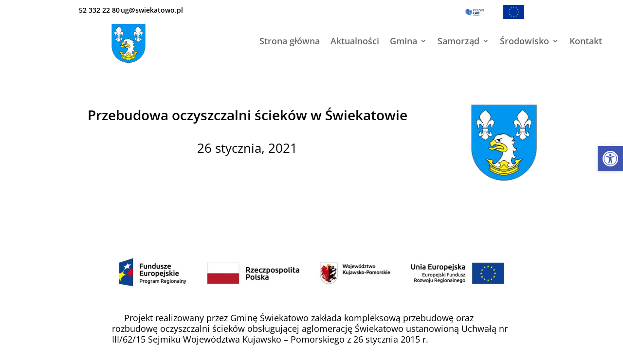

--- FILE ---
content_type: text/css
request_url: https://swiekatowo.pl/wp-content/themes/Divi-child/style.css?ver=4.27.4
body_size: 411
content:
/*
Theme Name: Divi Child
Theme URI: https://tcpc.pl/Divi
Description: Motyw potomny Divi
Author: Tomasz Czochra
Author URI: https://tcpc.pl/
Template: Divi
Version: 1.0.0
Tags: responsive-layout, one-column, two-columns, three-columns, four-columns, left-sidebar, right-sidebar, custom-background, custom-colors, featured-images, full-width-template, post-formats, rtl-language-support, theme-options, threaded-comments, translation-ready
Text Domain: Divi-child
*/

#breadcrumbs {
 
/*Add breadcrumb styling here*/
 
}

--- FILE ---
content_type: text/css
request_url: https://swiekatowo.pl/wp-content/et-cache/1018/et-core-unified-tb-2049-tb-1769-tb-288-deferred-1018.min.css?ver=1759068108
body_size: 595
content:
.et_pb_section_1_tb_footer.et_pb_section{padding-top:23px;padding-bottom:12px;background-color:#494949!important}.et_pb_row_1_tb_footer,body #page-container .et-db #et-boc .et-l .et_pb_row_1_tb_footer.et_pb_row,body.et_pb_pagebuilder_layout.single #page-container #et-boc .et-l .et_pb_row_1_tb_footer.et_pb_row,body.et_pb_pagebuilder_layout.single.et_full_width_page #page-container #et-boc .et-l .et_pb_row_1_tb_footer.et_pb_row{width:90%;max-width:1640px}.et_pb_text_11_tb_footer h4{font-size:14px;color:#ffffff!important}.et_pb_row_1_tb_footer.et_pb_row{padding-top:10px!important;padding-bottom:3px!important;margin-left:auto!important;margin-right:auto!important;padding-top:10px;padding-bottom:3px}